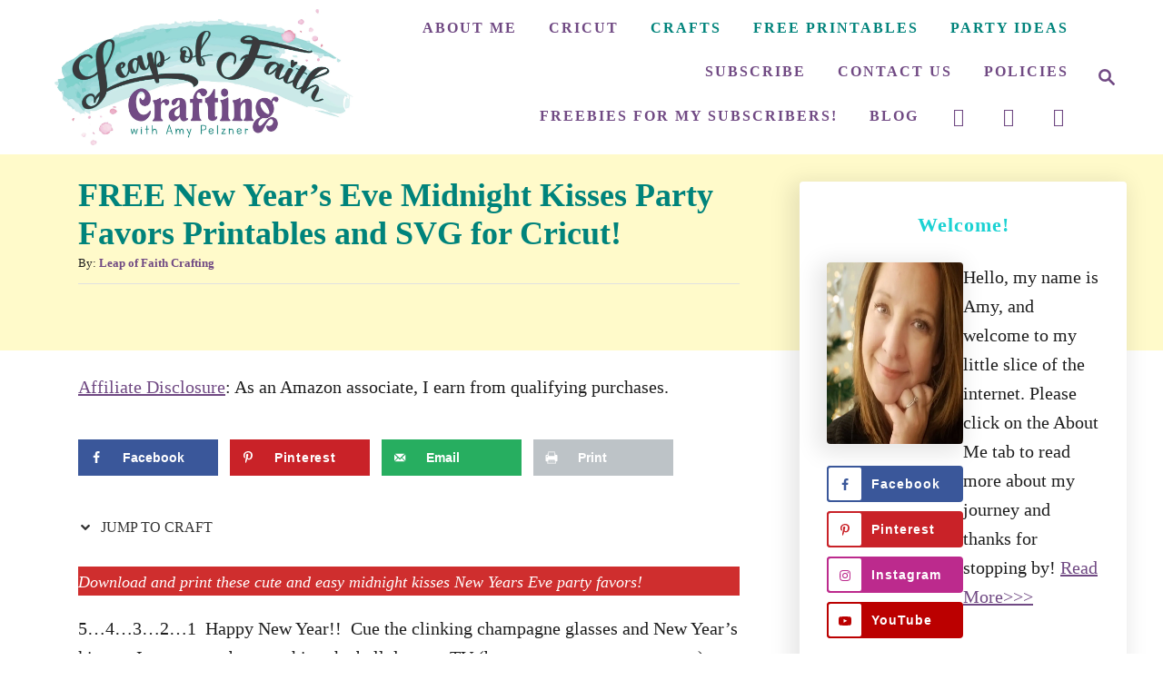

--- FILE ---
content_type: application/javascript
request_url: https://leapoffaithcrafting.com/wp-content/mvt-js/1/06eb2fed49ade9e38d36b413648952a5.min.js
body_size: 3226
content:
!function(e){var t={};function d(a){if(t[a])return t[a].exports;var r=t[a]={i:a,l:!1,exports:{}};return e[a].call(r.exports,r,r.exports,d),r.l=!0,r.exports}d.m=e,d.c=t,d.d=function(e,t,a){d.o(e,t)||Object.defineProperty(e,t,{enumerable:!0,get:a})},d.r=function(e){"undefined"!=typeof Symbol&&Symbol.toStringTag&&Object.defineProperty(e,Symbol.toStringTag,{value:"Module"}),Object.defineProperty(e,"__esModule",{value:!0})},d.t=function(e,t){if(1&t&&(e=d(e)),8&t)return e;if(4&t&&"object"==typeof e&&e&&e.__esModule)return e;var a=Object.create(null);if(d.r(a),Object.defineProperty(a,"default",{enumerable:!0,value:e}),2&t&&"string"!=typeof e)for(var r in e)d.d(a,r,function(t){return e[t]}.bind(null,r));return a},d.n=function(e){var t=e&&e.__esModule?function(){return e.default}:function(){return e};return d.d(t,"a",t),t},d.o=function(e,t){return Object.prototype.hasOwnProperty.call(e,t)},d.p="",d(d.s=357)}({0:function(e,t){e.exports=jQuery},357:function(e,t,d){"use strict";d.r(t),function(e){var t=d(36);function a(t){e(".edd-cart-ajax").show(),e("#edd_purchase_form_wrap").html('<span class="edd-loading-ajax edd-loading"></span>');var d=document.getElementById("edd-gateway-"+t).getAttribute("data-"+t+"-nonce"),a=edd_scripts.ajaxurl;a.indexOf("?")>0?a+="&":a+="?",a=a+"payment-mode="+t,e.post(a,{action:"edd_load_gateway",edd_payment_mode:t,nonce:d,current_page:edd_scripts.current_page},(function(d){e("#edd_purchase_form_wrap").html(d),e("body").trigger("edd_gateway_loaded",[t])}))}e(document).ready((function(e){if(e(".edd-add-to-cart:not(.edd-no-js)").addClass("edd-has-js"),e(document.body).on("click.eddRemoveFromCart",".edd-remove-from-cart",(function(t){var d=e(this),a=d.data("cart-item"),r=d.data("action"),n=d.data("download-id"),o=d.data("nonce"),i={action:r,cart_item:a,nonce:o,timestamp:d.data("timestamp"),token:d.data("token"),current_page:edd_scripts.current_page};return e.ajax({type:"POST",data:i,dataType:"json",url:edd_scripts.ajaxurl,xhrFields:{withCredentials:!0},success:function(t){if(t.removed){if(parseInt(edd_scripts.position_in_cart,10)===parseInt(a,10)||edd_scripts.has_purchase_links)return window.location=window.location,!1;e(".edd-cart").each((function(){e(this).find("[data-cart-item='"+a+"']").parent().remove()})),e(".edd-cart").each((function(){var t=0;e(this).find("[data-cart-item]").each((function(){e(this).attr("data-cart-item",t),t+=1}))})),e("[id^=edd_purchase_"+n+"]").length&&(e("[id^=edd_purchase_"+n+"] .edd_go_to_checkout").hide(),e("[id^=edd_purchase_"+n+"] .edd-add-to-cart.edd-has-js").show().removeAttr("data-edd-loading"),"1"===edd_scripts.quantities_enabled&&e("[id^=edd_purchase_"+n+"] .edd_download_quantity_wrapper").show()),e("span.edd-cart-quantity").text(t.cart_quantity),e(document.body).trigger("edd_quantity_updated",[t.cart_quantity]),edd_scripts.taxes_enabled&&(e(".cart_item.edd_subtotal span").html(t.subtotal),e(".cart_item.edd_cart_tax span").html(t.tax)),e(".cart_item.edd_total span").html(t.total),0===t.cart_quantity&&(e(".cart_item.edd_subtotal,.edd-cart-number-of-items,.cart_item.edd_checkout,.cart_item.edd_cart_tax,.cart_item.edd_total").hide(),e(".edd-cart").each((function(){var t=e(this).parent();t.length&&(t.addClass("cart-empty"),t.removeClass("cart-not-empty")),e(this).append('<li class="cart_item empty">'+edd_scripts.empty_cart_message+"</li>")}))),e(document.body).trigger("edd_cart_item_removed",[t])}}}).fail((function(e){window.console&&window.console.log&&console.log(e)})).done((function(e){})),!1})),e(document.body).on("click.eddAddToCart",".edd-add-to-cart",(function(t){t.preventDefault();var d=e(this),a=d.closest("form");d.prop("disabled",!0),d.find(".edd-loading");var r=d.closest("div");d.attr("data-edd-loading",""),a=d.parents("form").last();var n=d.data("download-id"),o=d.data("variable-price"),i=d.data("price-mode"),c=d.data("nonce"),s=[],_=!0;if("yes"===o)if(a.find(".edd_price_option_"+n+'[type="hidden"]').length>0)s[0]=e(".edd_price_option_"+n,a).val(),a.find(".edd-submit").data("price")&&a.find(".edd-submit").data("price")>0&&(_=!1);else{if(!a.find(".edd_price_option_"+n+":checked",a).length)return d.removeAttr("data-edd-loading"),alert(edd_scripts.select_option),t.stopPropagation(),d.prop("disabled",!1),!1;a.find(".edd_price_option_"+n+":checked",a).each((function(t){if(s[t]=e(this).val(),!0===_){var d=e(this).data("price");d&&d>0&&(_=!1)}}))}else s[0]=n,d.data("price")&&d.data("price")>0&&(_=!1);if(_&&a.find(".edd_action_input").val("add_to_cart"),"straight_to_gateway"===a.find(".edd_action_input").val())return a.submit(),!0;var l={action:d.data("action"),download_id:n,price_ids:s,post_data:e(a).serialize(),nonce:c,current_page:edd_scripts.current_page,timestamp:d.data("timestamp"),token:d.data("token")};return e.ajax({type:"POST",data:l,dataType:"json",url:edd_scripts.ajaxurl,xhrFields:{withCredentials:!0},success:function(t){var c="1"===edd_scripts.redirect_to_checkout,s="1"===a.find("input[name=edd_redirect_to_checkout]").val();if(c&&s||!c&&s)window.location=edd_scripts.checkout_page;else{if("1"===edd_scripts.taxes_enabled&&(e(".cart_item.edd_subtotal").show(),e(".cart_item.edd_cart_tax").show()),e(".cart_item.edd_total").show(),e(".cart_item.edd_checkout").show(),e(".cart_item.empty").length&&e(".cart_item.empty").hide(),e(".widget_edd_cart_widget .edd-cart").each((function(d){var a=e(this).find(".edd-cart-meta:first");e(t.cart_item).insertBefore(a);var r=e(this).parent();r.length&&(r.addClass("cart-not-empty"),r.removeClass("cart-empty"))})),"1"===edd_scripts.taxes_enabled&&(e(".edd-cart-meta.edd_subtotal span").html(t.subtotal),e(".edd-cart-meta.edd_cart_tax span").html(t.tax)),e(".edd-cart-meta.edd_total span").html(t.total),e(".edd-cart-item-title",t.cart_item).length,e("span.edd-cart-quantity").each((function(){e(this).text(t.cart_quantity),e(document.body).trigger("edd_quantity_updated",[t.cart_quantity])})),"none"===e(".edd-cart-number-of-items").css("display")&&e(".edd-cart-number-of-items").show("slow"),"no"!==o&&"multi"===i||(e(".edd-add-to-cart.edd-has-js",r).toggle(),e(".edd_go_to_checkout",r).show()),"multi"===i&&d.removeAttr("data-edd-loading"),e(".edd_download_purchase_form").length&&("no"===o||!a.find(".edd_price_option_"+n).is("input:hidden"))){var _=e('.edd_download_purchase_form *[data-download-id="'+n+'"]').parents("form");e(".edd-add-to-cart",_).hide(),"multi"!==i&&_.find(".edd_download_quantity_wrapper").slideUp(),e(".edd_go_to_checkout",_).show().removeAttr("data-edd-loading")}"incart"!==t&&(e(".edd-cart-added-alert",r).fadeIn(),setTimeout((function(){e(".edd-cart-added-alert",r).fadeOut()}),3e3)),d.prop("disabled",!1),e(document.body).trigger("edd_cart_item_added",[t])}}}).fail((function(e){window.console&&window.console.log&&console.log(e)})).done((function(e){})),!1})),e("#edd_checkout_form_wrap").on("click",".edd_checkout_register_login",(function(){var t=e(this),d={action:t.data("action"),nonce:t.data("nonce")};return e(".edd-cart-ajax").show(),e.post(edd_scripts.ajaxurl,d,(function(t){e("#edd_checkout_login_register").html(edd_scripts.loading),e("#edd_checkout_login_register").html(t),e(".edd-cart-ajax").hide()})),!1})),e(document).on("click","#edd_purchase_form #edd_login_fields input[type=submit]",(function(t){t.preventDefault();var d=e(this).val();e(this).attr("data-original-value",d),e(this).val(edd_global_vars.purchase_loading),e(this).after('<span class="edd-loading-ajax edd-loading"></span>');var a={action:"edd_process_checkout_login",edd_ajax:1,edd_user_login:e("#edd_login_fields #edd_user_login").val(),edd_user_pass:e("#edd_login_fields #edd_user_pass").val(),edd_login_nonce:e("#edd_login_nonce").val()};e.post(edd_global_vars.ajaxurl,a,(function(t){"success"===e.trim(t)?(e(".edd_errors").remove(),window.location=edd_scripts.checkout_page):(e("#edd_login_fields input[type=submit]").val(d),e(".edd-loading-ajax").remove(),e(".edd_errors").remove(),e("#edd-user-login-submit").before(t))}))})),e(document).on("change","select#edd-gateway, input.edd-gateway",(function(t){var d=e("#edd-gateway option:selected, input.edd-gateway:checked").val();return"0"===d||a(d),!1})),"1"===edd_scripts.is_checkout){var d=!1,r=!1;e("select#edd-gateway, input.edd-gateway").length&&(d=e("meta[name='edd-chosen-gateway']").attr("content"),r=!0),d||(d=edd_scripts.default_gateway),r?setTimeout((function(){a(d)}),200):setTimeout((function(){e("body").trigger("edd_gateway_loaded",[d])}),300)}function n(){var d=e(this),a="undefined"!=typeof edd_global_vars,r="card_state";if("edd_address_country"===e(this).attr("id"))r="edd_address_state";else if(e(this).hasClass("address_country")){var n=e(this).closest("form").data("source");n&&(n=n.replace("edd-",""),r="edds_address_state_"+n)}var o=e("#"+r);if(r!==d.attr("id")&&o.length){var i={action:"edd_get_shop_states",country:d.val(),field_name:r,nonce:e(this).data("nonce")};e.ajax({type:"POST",data:i,url:edd_scripts.ajaxurl,xhrFields:{withCredentials:!0},success:function(t){var d;(d="nostates"===e.trim(t)?'<input type="text" id="'+r+'" name="card_state" class="card-state edd-input required" value=""/>':t)&&o.replaceWith(d),a&&e(document.body).trigger("edd_cart_billing_address_updated",[t])}}).fail((function(e){window.console&&window.console.log&&console.log(e)})).done((function(e){a&&Object(t.b)()}))}else a&&Object(t.b)();return!1}e(document).on("click","#edd_purchase_form #edd_purchase_submit [type=submit]",(function(t){var d=document.getElementById("edd_purchase_form");if("function"!=typeof d.checkValidity||!1!==d.checkValidity()){t.preventDefault();var a=e(this).val();e(this).val(edd_global_vars.purchase_loading),e(this).prop("disabled",!0),e(this).after('<span class="edd-loading-ajax edd-loading"></span>'),e.post(edd_global_vars.ajaxurl,e("#edd_purchase_form").serialize()+"&action=edd_process_checkout&edd_ajax=true",(function(t){"success"===e.trim(t)?(e(".edd_errors").remove(),e(".edd-error").hide(),e(d).submit()):(e("#edd-purchase-button").val(a),e(".edd-loading-ajax").remove(),e(".edd_errors").remove(),e(".edd-error").hide(),e(edd_global_vars.checkout_error_anchor).before(t),e("#edd-purchase-button").prop("disabled",!1),e(document.body).trigger("edd_checkout_error",[t]))}))}})),e(document.body).on("change","#edd_cc_address input.card_state, #edd_cc_address select, #edd_address_country, .edd-stripe-card-item .card-address-fields .address_country",n),window.update_state_field=n,e(document.body).on("change","#edd_cc_address input[name=card_zip]",(function(){"undefined"!=typeof edd_global_vars&&Object(t.b)()}))})),window.edd_load_gateway=a}.call(this,d(0))},36:function(e,t,d){"use strict";(function(e){d.d(t,"a",(function(){return a})),d.d(t,"b",(function(){return n}));var a=function(e){var t,d=e;switch(e){case"amex":d="americanexpress",t=32;break;default:t=50}return"\n    <svg\n      width=".concat(t,"\n      height=",32,'\n      class="payment-icon icon-').concat(d,'"\n      role="img"\n    >\n      <use\n        href="#icon-').concat(d,'"\n        xlink:href="#icon-').concat(d,'">\n      </use>\n    </svg>')},r=0;function n(t){if("1"==edd_global_vars.taxes_enabled){var d=document.getElementById("edd_checkout_cart");if(d){var a=d.getElementsByClassName("edd_cart_tax");if(a.length>0&&!a[0].querySelector(".edd-recalculate-taxes-loading")){a=a[0];for(var n=document.createElement("span"),o=a.getElementsByClassName("edd_cart_tax_amount"),i=0;i<o.length;i++)o[i].remove();n.classList.add("edd-loading-ajax","edd-recalculate-taxes-loading","edd-loading"),a.appendChild(n)}var c=e("#edd_cc_address"),s=c.find("#billing_country").val(),_=c.find("#card_address").val(),l=c.find("#card_address_2").val(),u=c.find("#card_city").val(),p=c.find("#card_state").val();t||(t=p);var m={action:"edd_recalculate_taxes",card_address:_,card_address_2:l,card_city:u,card_zip:c.find("#card_zip").val(),state:t,billing_country:s,nonce:e("#edd-checkout-address-fields-nonce").val(),current_page:edd_global_vars.current_page},f=++r;return e.ajax({type:"POST",data:m,dataType:"json",url:edd_global_vars.ajaxurl,xhrFields:{withCredentials:!0},success:function(t){if(f===r){t.html&&e("#edd_checkout_cart_form").replaceWith(t.html),e(".edd_cart_amount").html(t.total);var d=new Object;d.postdata=m,d.response=t,e("body").trigger("edd_taxes_recalculated",[d])}e(".edd-recalculate-taxes-loading").remove()}}).fail((function(t){window.console&&window.console.log&&(console.log(t),f===r&&e("body").trigger("edd_taxes_recalculated",[tax_data]))}))}}}}).call(this,d(0))}})